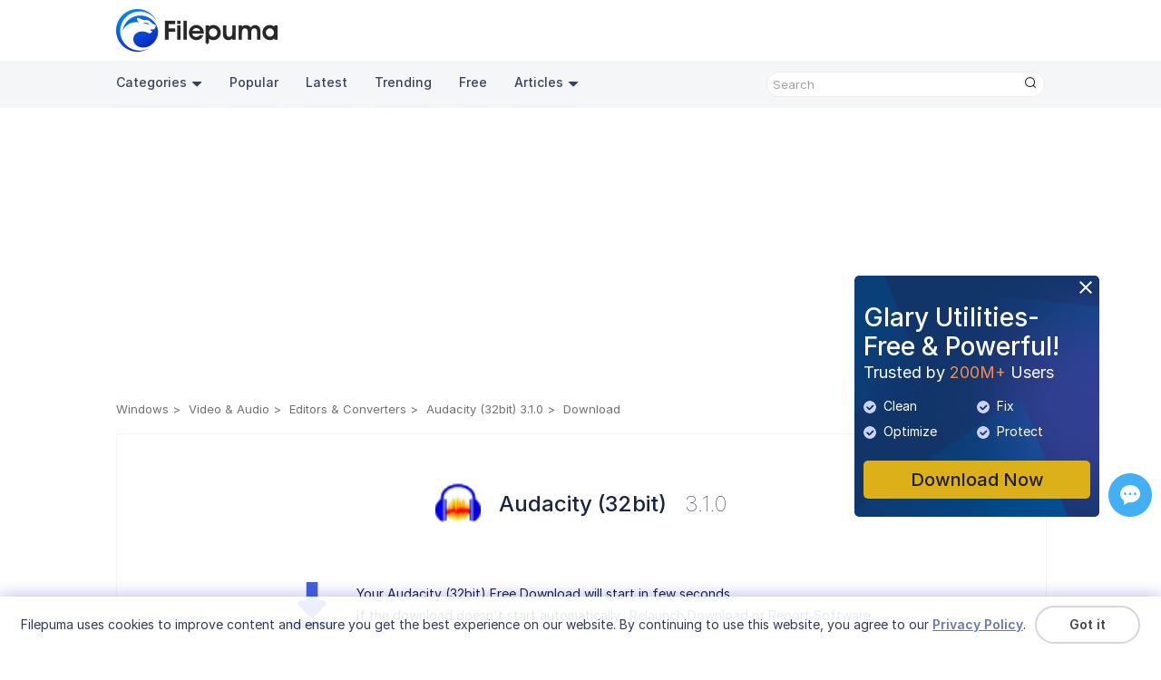

--- FILE ---
content_type: text/html;charset=utf-8
request_url: https://www.filepuma.com/download/audacity_32bit_3.1.0-30313/download/
body_size: 10129
content:


<!DOCTYPE html>
<html lang="en">
  <head>
    <meta charset="UTF-8" />
    <meta http-equiv="X-UA-Compatible" content="IE=edge" />
    <meta name="viewport" content="width=device-width, initial-scale=1.0" />
    <title>Download Audacity (32bit) 3.1.0 - Download - Filepuma.com</title>  
    <meta name="keywords" content="Audacity (32bit), Audacity (32bit) 3.1.0, Audacity (32bit) Download, Download Audacity (32bit), Free Audacity (32bit) Download"/>
	  <meta name="description" content="Audacity (32bit), Audacity (32bit) Audacity is a free and open-source digital audio editing software."/>
	  <link rel="preconnect" href="https://fonts.googleapis.com">
    <link rel="preconnect" href="https://fonts.gstatic.com" crossorigin>
    <link rel="preconnect" href="https://rsms.me/">
    <link rel="stylesheet" href="https://rsms.me/inter/inter.css">
    <link href="https://fonts.googleapis.com/css2?family=Open+Sans:wght@300;400;500;600&display=swap" rel="stylesheet">
    <link rel="stylesheet" href="/am/css/newversion.css?0625174123">  
    <link rel="stylesheet" href="/am/css/rtl.css">  
    <link rel="stylesheet" href="/am/css/idangerous.swiper.css">  
    <script src="/am/js/jquery.min.js"></script>
    <script src="/am/js/idangerous.swiper.min.js"></script>
    <script src="/am/js/foot.js?1008165543"></script>
    <script>
    function googleTranslateElementInit() {
      new google.translate.TranslateElement({pageLanguage: "en", layout: google.translate.TranslateElement.InlineLayout.SIMPLE, autoDisplay: false}, 'google_translate_element');
    }
    </script>
    <script src="//translate.google.com/translate_a/element.js?cb=googleTranslateElementInit"></script>
    <!-- Google tag (gtag.js) -->
    <script async src="https://www.googletagmanager.com/gtag/js?id=G-683DSSLRVM"></script>
    <script>
      window.dataLayer = window.dataLayer || [];
      function gtag(){dataLayer.push(arguments);}
      gtag('js', new Date());

      gtag('config', 'G-683DSSLRVM');
    </script>
  </head>
  <body>
  <section class="store-fixed-top">
  <header>
      <div class="content-wrap clearfix">
        <a class="logo" href="//www.filepuma.com/"><img src="/am/img/imgnewversion/logo.png" alt="" /></a>
        <div class="head-con-r clearfix">    
          <div class="translate_nor"><div id="google_translate_element"></div></div>
        </div>
      </div>
      <nav>
        <div class="content-wrap clearfix">
          <a href="javascript:void(0);" class="navbar-toggle-btn"></a>
          <div class="nav-bar-con">
            <p id="back">>></p>
            <ul class="nav-bar-con-list nav-bar-con-sub">
              <li class="active">
                  <ul class="nav-bar-con-item">
                    <li class="nav-cat">
                      <a href="javascript:void(0);">Categories<img class="triangle" src="/am/img/imgnewversion/triangle.png" alt="" /></a>
                      <ul class="cat-submenu-wrap">
                          <li>
                            <a href="//www.filepuma.com/software/security_firewalls-7/">Security & Firewalls</a>
                          </li>
                          <li>
                            <a href="//www.filepuma.com/software/browsers_plugins-17/">Browsers & Plugins</a>
                          </li>
                          <li>
                            <a href="//www.filepuma.com/software/communications-22/">Communications</a>
                          </li>
                          <li>
                            <a href="//www.filepuma.com/software/developer_tools-32/">Developer Tools</a>
                          </li>
                          <li>
                            <a href="//www.filepuma.com/software/internet_network-40/">Internet & Network</a>
                          </li>
                          <li>
                            <a href="//www.filepuma.com/software/graphics_design-49/">Graphics Design</a>
                          </li>
                          <li>
                            <a href="//www.filepuma.com/software/utilities-54/">Utilities</a>
                          </li>
                          <li>
                            <a href="//www.filepuma.com/software/compression_backup-58/">Compression & Backup</a>
                          </li>
                          <li>
                            <a href="//www.filepuma.com/software/video_audio-61/">Video & Audio</a>
                          </li>
                          <li>
                            <a href="//www.filepuma.com/software/photos_images-69/">Photos & Images</a>
                          </li>
                          <li>
                            <a href="//www.filepuma.com/software/desktop-75/">Desktop</a>
                          </li>
                          <li>
                            <a href="//www.filepuma.com/software/business-80/">Business</a>
                          </li>
                          <li>
                            <a href="//www.filepuma.com/software/education-88/">Education</a>
                          </li>
                          <li>
                            <a href="//www.filepuma.com/software/productivity-94/">Productivity</a>
                          </li>
                          <li>
                            <a href="//www.filepuma.com/software/other_softwares-114/">Other Softwares</a>
                          </li>
                      </ul>
                    </li>
                    <li><a href="//www.filepuma.com/popular/">Popular</a></li>
                    <li><a href="//www.filepuma.com/latest/">Latest</a></li>
                    <li><a href="//www.filepuma.com/trending/">Trending</a></li>
                    <li><a href="//www.filepuma.com/free/">Free</a></li>
                    <li class="nav-cat">
                      <a href="javascript:void(0);">Articles<img class="triangle" src="/am/img/imgnewversion/triangle.png" alt="" /></a>
                      <ul class="cat-submenu-wrap">
                          <li>
                            <a href="//www.filepuma.com/reviews/">Reviews</a>
                          </li>
                          <li>
                            <a href="//www.filepuma.com/how-to/">How To</a>
                          </li>	
                      </ul>
                    </li>
            
                  </ul>
                </li>
                <li>
                  <ul class="nav-bar-con-item"> 
                    <li><a href="">macOS</a></li>
                  </ul>
                </li>
                <li>
                  <ul class="nav-bar-con-item"> 
                    <li><a href="">Android</a></li>
                  </ul>
                </li>   
                <li>
                  <ul class="nav-bar-con-item"> 
                    <li><a href="">iPhone</a></li>
                  </ul>
                </li>
                <li>
                  <ul class="nav-bar-con-item"> 
                    <li><a href="">Web Apps</a></li>
                  </ul>
                </li>
            </ul>
            <ul class="nav-bar-con-list device-list">
                <li class="device-list"><span class="device-list-win"></span><a href="javascript:void(0);">Windows</a></li>                
                <li class="device-list"><span class="device-list-mac"></span><a href="javascript:void(0);">macOS</a></li>                
                <li class="device-list"><span class="device-list-android"></span><a href="javascript:void(0);">Android</a></li>                             
                <li class="device-list"><span class="device-list-iphone"></span><a href="javascript:void(0);">iPhone</a></li>
                <li class="device-list"><span class="device-list-app"></span><a href="javascript:void(0);">Web Apps</a></li>
            </ul>
          </div>          
          <div class="search">
            <div class="search-text">
              <input id="search-text" class="search-input" type="text" placeholder='Search' onkeypress="if(KeyCode(event) == 13) return search();" />
              <p class="search-btn" onclick='search()'><img src="/am/img/imgnewversion/search.png" alt=""  /></p>
            </div>
          </div>
        </div>
      </nav>
    </header>
 <script src="https://challenges.cloudflare.com/turnstile/v0/api.js?onload=onloadTurnstileCallback" async defer></script>
<section>
  <div class="content-wrap app-all-list"> 
    <div class="ad-wrap">
        <div style="margin:5px 0;">
            <script async src="https://pagead2.googlesyndication.com/pagead/js/adsbygoogle.js?client=ca-pub-4939822519872172" crossorigin="anonymous"></script>
            <!-- top -->
            <ins class="adsbygoogle"
                style="display:block"
                data-ad-client="ca-pub-4939822519872172"
                data-ad-slot="1102547268"
                data-ad-format="auto"
                data-full-width-responsive="true"></ins>
            <script>
                (adsbygoogle = window.adsbygoogle || []).push({});
            </script>
        </div>
      </div>
      <div class="breadcrumb-wrap clearfix">
           <ul class="breadcrumb clearfix">
                <li><a href="/">Windows</a></li>
                					<li><a href="//www.filepuma.com/software/video_audio-61/">Video & Audio</a></li>
					<li><a href="//www.filepuma.com/software/editors_converters-110/">Editors & Converters</a></li>
								<li><a href="//www.filepuma.com/download/audacity_32bit_3.1.0-30313/">Audacity (32bit) 3.1.0</a></li>
				<li>Download</li>
            </ul>
      </div>      
  </div>
</section>
</section>
<section>
    <div class="content-wrap app-all-list">
        <div class="download-wrap">
          <p class="download-title"><img src="//images.filepuma.com/../images/editors-and-converters/audacity-32bit-/audacity-32bit-_3_1_0.png" />Audacity (32bit)<span>3.1.0</span></p>
          <div class="download-tip">
            <p class="download-tip-icon"></p>
            <div class="download-tip-con">
				<input type='hidden' name='second_url' id='second_url' value='0'/>
									<p>Your Audacity (32bit) Free Download will start in few seconds.</p>
					<p>If the download doesn't start automatically., <a style='cursor: pointer; color: #093bcf;' onclick='down()'>Relaunch Download</a> or <span class="report-software">Report Software</span>.</p>
				            </div>            
          </div>
          <ul class="download-pro-feature">
            <li>
              <img src="/am/img/imgnewversion/download-free.png" alt=""><p>Free & Fast download</p>
              <div class="download-pro-feature-more">
                <div class="feature-more-triangle"></div>
									<p>This file will be downloaded from secure Filepuma's server</p>
				              </div>
            </li>
            <li>
              <img src="/am/img/imgnewversion/trust.png" alt=""><p>Trustworthy</p>
              <div class="download-pro-feature-more">
                <div class="feature-more-triangle"></div>
									<p>This file is original. Filepuma does not repack or modify downloads in any way</p>
				              </div>
            </li>
            <li>
              <img src="/am/img/imgnewversion/virus-tested.png" alt=""><p>Tested virus-free</p>
              <div class="download-pro-feature-more">
                <div class="feature-more-triangle"></div>
									<p>This file is safe and scanned with 60+ antivirus apps</p>
				              </div>
            </li>
          </ul>
          
		  		  
          <p class="download-sep-line"></p> 
          <div style="margin-top:30px;">
            <script async src="https://pagead2.googlesyndication.com/pagead/js/adsbygoogle.js?client=ca-pub-4939822519872172"     crossorigin="anonymous"></script>
            <!-- download-bottom -->
            <ins class="adsbygoogle" style="display:block" data-ad-client="ca-pub-4939822519872172" data-ad-slot="3742511609" data-ad-format="auto" data-full-width-responsive="true"></ins>
            <script>(adsbygoogle = window.adsbygoogle || []).push({});</script>
          </div>
           
          <div class="download-item-about">
			<p class="product-info-detail-title download-item-title">About Audacity (32bit)</p>
			<div class="download-item-about-wrap">
				<div class="download-item-about-con">
					<p><p><strong>Audacity</strong> is a popular open-source audio editing software that provides a wide range of powerful features for recording, editing, and manipulating audio files. With its user-friendly interface and extensive tools, Audacity has become a go-to choice for audio enthusiasts, musicians, and podcasters.</p><p>One of Audacity's key features is its ability to record audio from multiple sources, such as microphones, line-in inputs, and even computer playback. This makes it ideal for recording voiceovers, interviews, and music performances. Users can also import and export various audio file formats, including WAV, MP3, and FLAC, making it versatile for different audio needs.</p><p>Audacity offers a plethora of editing tools, including cutting, copying, and pasting audio segments, as well as adjusting pitch, speed, and volume. Users can also apply various audio effects, such as equalization, reverb, and noise reduction, to enhance the audio quality. Additionally, Audacity supports multi-track editing, allowing users to work on multiple audio tracks simultaneously for more complex audio projects.</p><p>Furthermore, Audacity provides a robust set of analysis tools, including spectrogram views, waveform displays, and audio metering, which aid in precise audio editing and mastering. It also supports plugins and extensions, which can be used to further extend its functionality.</p><p>Audacity is a powerful and versatile audio editing software that offers a wide array of features for recording, editing, and analyzing audio files. Its user-friendly interface, extensive tools, and open-source nature make it a popular choice among audio enthusiasts and professionals alike.</p><p><br></p><p><strong>Key Features:</strong></p><ul><li>Multi-track recording</li><li>Editing tools (cut, copy, paste, trim, delete)</li><li>Effects and filters (equalization, noise reduction, etc.)</li><li>Spectrogram view for visualizing frequency content</li><li>Real-time previews of audio effects</li><li>Plug-in support for extending functionality</li><li>Batch processing for applying effects to multiple files</li><li>Accessibility features (keyboard shortcuts, screen reader support)</li><li>Customizability of interface and settings.</li></ul></p>
				</div>
				<a class="about-more" href="//www.filepuma.com/download/audacity_32bit_3.1.0-30313/">Read more</a>
            </div>            
          </div>         
        </div>    
    </div>
  </section>  
  <section>
    <div class="content-wrap">
      <div class="app-review-wrap">
        <p class="app-review-title">Related Software</p>
        <div class="app-review-list">
		
                    <div class="app-review-item">
            <a class="app-review-item-logo" href="">
              <img src="//images.filepuma.com/../images/editors-and-converters/audacity-32bit-/IhF8S_audacity-32bit-_3_7_5.png" alt="" />
            </a>
            <div class="app-review-item-decribe">
              <a href="//www.filepuma.com/download/audacity_32bit_3.7.5-51869/">
                <p class="rending-app-title rending-app-title-name"><span>Audacity (32bit)</span></p>
				<p class="app-review-decribe">
                  Audacity is a free and open-source digital audio editing software.                </p>
				        <p class="rending-app-title"><span>Free</span></p>
              </a>
            </div>
          </div>
                    <div class="app-review-item">
            <a class="app-review-item-logo" href="">
              <img src="//images.filepuma.com/../images/editors-and-converters/audacity-64bit-/v5Cq9_audacity-64bit-_3_7_5.png" alt="" />
            </a>
            <div class="app-review-item-decribe">
              <a href="//www.filepuma.com/download/audacity_64bit_3.7.5-51870/">
                <p class="rending-app-title rending-app-title-name"><span>Audacity (64bit)</span></p>
				<p class="app-review-decribe">
                  Audacity is a free and open-source digital audio editing software.                </p>
				        <p class="rending-app-title"><span>Free</span></p>
              </a>
            </div>
          </div>
                    <div class="app-review-item">
            <a class="app-review-item-logo" href="">
              <img src="//images.filepuma.com/../images/editors-and-converters/handbrake/uVCHW_handbrake_1_10_2.png" alt="" />
            </a>
            <div class="app-review-item-decribe">
              <a href="//www.filepuma.com/download/handbrake_1.10.2-53202/">
                <p class="rending-app-title rending-app-title-name"><span>HandBrake</span></p>
				<p class="app-review-decribe">
                  Efficient video transcoder simplifying format conversion.                </p>
				        <p class="rending-app-title"><span>Free</span></p>
              </a>
            </div>
          </div>
                    <div class="app-review-item">
            <a class="app-review-item-logo" href="">
              <img src="//images.filepuma.com/../images/editors-and-converters/hd-video-converter-factory-pro/PEK2H_hd-video-converter-factory-pro_28_1.png" alt="" />
            </a>
            <div class="app-review-item-decribe">
              <a href="//www.filepuma.com/download/hd_video_converter_factory_pro_28.1-54823/">
                <p class="rending-app-title rending-app-title-name"><span>HD Video Converter Factory Pro</span></p>
				<p class="app-review-decribe">
                  Convert HD video to more than 300 formats and devices for Windows                </p>
				        <p class="rending-app-title"><span>Free Trial</span></p>
              </a>
            </div>
          </div>
                    <div class="app-review-item">
            <a class="app-review-item-logo" href="">
              <img src="//images.filepuma.com/../images/editors-and-converters/free-hd-video-converter/free-hd-video-converter_15_0.png" alt="" />
            </a>
            <div class="app-review-item-decribe">
              <a href="//www.filepuma.com/download/free_hd_video_converter_15.0-20816/">
                <p class="rending-app-title rending-app-title-name"><span>Free HD Video Converter</span></p>
				<p class="app-review-decribe">
                  Free HD Video Converter Factory is powerful High...                </p>
				        <p class="rending-app-title"><span>Free</span></p>
              </a>
            </div>
          </div>
                    
        </div>
      </div>
    </div>
  </section>
  <section class="pop-up submit-report-wrap">
    <p class="close-btn"></p>
    <p class="pop-up-title">Submit a Report</p>
    <form class="submit-report" action="">
		<input type="hidden" id="report_id1" value="335">
		<input type="hidden" id="report_id2" value="30313">
        <input class="submit-report-pro" type="text" placeholder="Audacity (32bit) 3.1.0" value="Audacity (32bit) 3.1.0" readonly />
        <label class="submit-report-text" for="report-reason">            
            I want to report this software because:
            <select class="report-reason" name="report-reason" id="report-reason">
                <option value="1" selected>Download doesn't work</option>
                <option value="2">Wrong version</option>
                <option value="3">It comes bundled with unwanted software</option>
                <option value="4">It violates other's copyright/trademark</option>
                <option value="5">It contains viruses and malware</option>
                <option value="6">It contains offensive content</option>
                <option value="7">This program is no longer been developed</option>
				        <option value="8">Other</option>
            </select>
        </label> 
        <textarea class="probllem-describe" name="" id="" cols="30" rows="10" placeholder='Please describe the probllems you encountered or suggestions.'></textarea>
        <div class="cf-turnstile" data-sitekey="0x4AAAAAABpLEML076582tDo" data-callback="show_submit"></div>
		<input class="submit-report-btn" type="button" value="Submit" style="display: none;">
    </form>      
  </section>
  <section class="pop-up submit-report-feedback">
    <p class="close-btn"></p>
    <p class="pop-up-title">Thank you! <br>Your report has been sent.</p>
    <p>We will review your request and take appropriate action.</p>
    <p>Please note that you will not receive a notification about anyaction taken dueto this report.We apologize for anyinconvenience this may cause.</p>
    <p>We appreciate your help in keeping our website clean and safe.</p>
    <input class="report-feedback-btn" type="button" value="Close">
  </section>
  <script>
    $(function(){
      $(".download-pro-feature li").mouseover(function(){
        var pWidth = $(this).outerWidth();
        var cWidth = $(this).find(".download-pro-feature-more").outerWidth();
        $(this).find(".download-pro-feature-more").css({"left":-(cWidth-pWidth)/2+"px"})
      })
    })
  </script>

<footer>
    <div class="ad-gu-wrap">
      <a class="ad-gu-close" id="ad-gu-close" href="javascript:void(0);"><img src="/am/img/imgnewversion/ad-gu-close.png" alt="close" /></a>
      <a href="//www.filepuma.com/download_glary_utilities_254/">
        <div class="ad-gu" id="ad-gu">             
            <p class="ad-gu-title">Glary Utilities-Free & Powerful!</p>
            <p class="ad-gu-subtitle">Trusted by <span>200M+</span> Users</p>
            <ul class="ad-gu-functions">
              <li><img src="/am/img/imgnewversion/ad-gu-icon.png?0210" />Clean</li>
              <li><img src="/am/img/imgnewversion/ad-gu-icon.png?0210" />Fix</li>
              <li><img src="/am/img/imgnewversion/ad-gu-icon.png?0210" />Optimize</li>
              <li><img src="/am/img/imgnewversion/ad-gu-icon.png?0210" />Protect</li>
            </ul>            
        </div>
      </a>
      <a class="ad-gu-download" href="//www.filepuma.com/download_glary_utilities_254/">Download Now</a>
    </div>
    
    <div class="gather" style="bottom:150px;">    
      <div class="gatherwrap" style="margin: 0px auto">  
      <!-- ShareThis BEGIN --><div class="sharethis-inline-share-buttons"></div><!-- ShareThis END -->	
        <a class="ze-btn" href="javascript:void(0);" title="Feedback & Support"><div id="myLauncher" onclick="openWidget()"></div></a>
      </div>
    </div> 
    <div class="content-wrap direction-column">
      <div class="footer-con">
        <div class="footer-con-logo">
          <img src="/am/img/imgnewversion/logo-bot.png" alt="" />
          <p class="slogan">Unleash Limitless App Fun With Ease</p>
        </div>
        <div class="footer-nav">
          <div class="footer-nav-wrap">
            <div class="footer-nav-item">
              <p class="footer-nav-title">Policies</p>
              <ul class="footer-nav-list">
                <li><a href="//www.filepuma.com/privacy/">Privacy Policy</a></li>
                <li><a href="//www.filepuma.com/terms/">Terms of Use</a></li>
                <li><a href="//www.filepuma.com/dmca/">DMCA</a></li>
                <li><a href="//www.filepuma.com/cookie_policy/">Cookie Policy</a></li>
              </ul>
            </div>
            <div class="footer-nav-item">
              <p class="footer-nav-title">Company</p>
              <ul class="footer-nav-list">
                <li><a href="//www.filepuma.com/about/">About Us</a></li>
                <li><a href="//www.filepuma.com/contact/">Contact Us</a></li>
                <li><a href="//www.filepuma.com/submit_program/">Submit Program</a></li>
              </ul>
            </div>
            <div class="footer-nav-item">
              <p class="footer-nav-title">Follow Us</p>
              <p style="font-size: 0">
                <a class="share-btn share-btn-fb" href="https://www.facebook.com/filepumadotcom"></a>
                <a class="share-btn share-btn-tw" href="https://twitter.com/filepuma"></a>
                <a class="share-btn share-btn-youtube" href="https://www.youtube.com/@filepumadotcom"></a>
                <a class="share-btn share-btn-rss" href="//www.filepuma.com/rss.xml"></a>
              </p>
              <div class="multi_lang_wrap">
                  <select id="multi_lang" name="multi_lang">
				            <option value="/download/audacity_32bit_3.1.0-30313/download/" selected>English</option>
                    <option value="/fr/download/audacity_32bit_3.1.0-30313/download/">Français</option>
                    <option value="/de/download/audacity_32bit_3.1.0-30313/download/">Deutsch</option>
                    <option value="/it/download/audacity_32bit_3.1.0-30313/download/">Italiano</option>
                    <option value="/jp/download/audacity_32bit_3.1.0-30313/download/">日本語</option>
                    <option value="/es/download/audacity_32bit_3.1.0-30313/download/">Español</option>
                    <option value="/pt/download/audacity_32bit_3.1.0-30313/download/">Português</option>
                    <option value="/ru/download/audacity_32bit_3.1.0-30313/download/">Pусский</option>
                    <option value="/ar/download/audacity_32bit_3.1.0-30313/download/">العربية</option>
                    <option value="/cn/download/audacity_32bit_3.1.0-30313/download/">中文(简体)</option>
                    <option value="/tw/download/audacity_32bit_3.1.0-30313/download/">中文(繁體)</option>
                    <option value="/in/download/audacity_32bit_3.1.0-30313/download/">हिन्दी</option>
                    <option value="/id/download/audacity_32bit_3.1.0-30313/download/">Indonesia</option>
                    <option value="/nl/download/audacity_32bit_3.1.0-30313/download/">Nederlands</option>
                    <option value="/pl/download/audacity_32bit_3.1.0-30313/download/">Polski</option>
                    <option value="/vn/download/audacity_32bit_3.1.0-30313/download/">Tiếng Việt</option>
                    <option value="/tr/download/audacity_32bit_3.1.0-30313/download/">Türkiye</option>
                    <option value="/kr/download/audacity_32bit_3.1.0-30313/download/">한국어</option>
                    <option value="/ms/download/audacity_32bit_3.1.0-30313/download/">Malaysia</option>
                    <option value="/th/download/audacity_32bit_3.1.0-30313/download/">ภาษาไทย</option>
                    <option value="/ur/download/audacity_32bit_3.1.0-30313/download/">اردو</option>
                    <option value="/bn/download/audacity_32bit_3.1.0-30313/download/">বাংলা</option>
                    <option value="/fa/download/audacity_32bit_3.1.0-30313/download/">فارسی</option>
                  </select>
              </div>
            </div>
          </div>          
        </div>
      </div>
      <div style="width: 100%">
        <p class="sep-line"></p>
        <p class="copyright">
          Copyright &copy; <span id="copyyear">2022</span> <span class="notranslate">Filepuma</span>. All rights reserved.
        </p>
      </div>
    </div>
    <div class="cookiesTip">
      <div class="ckTipContainer">
            <div class="ckTipCon">
              <p class="ckTipText"><span class="notranslate">Filepuma </span>uses cookies to improve content and ensure you get the best experience on our website. By continuing to use this website, you agree to our <a class="privacyPolicy" href="//www.filepuma.com/privacy/">Privacy Policy</a>.</p>
            </div>
            <p class="ckTipBtn">
              <a class="removeCkBtn" href="javascript:;" onclick="removeCkLayer();">Got it</a>
            </p>
          
        </div>
    </div>
    <p id="backTop"><img src="/am/img/back-top.png" /></p>
  </footer>
  <script src="/am/js/fore.js"></script>
  <script src="/am/js/jquery.pagination.js"></script>
  <script src="/am/js/jquery.raty.min.js"></script>
  <script src="/am/js/jquery.ddslick.js?202502261438" ></script>
  <script type='text/javascript' src='https://platform-api.sharethis.com/js/sharethis.js#property=6479dc9d5380390019972109&product=sop' async='async'></script>
<script>
	$('#multi_lang').ddslick({
        width: 110,
        showSelectedHTML: false,
        onSelected: function (data) {
          var lng_href = data.selectedData.value;
		      location.href = lng_href;
        }
  }); 
	function search() {
		var search1 = $.trim($("#search-text").val());
		search1 = search1.replace(/<[^>]+>|[<>[\]'"()#/\\&*$^%]/gi, '');
		search1 = search1.replace(/ +/g, ' ');
		//search1=search1.replace(/<[^>]+>/g, '');
		//search1=search1.replace(/[^\w\s]/gi, '');
		search1 = search1.replace(/ /g, "-");
		if (search1.length == 0) {
			return false;
		}
		search1 = encodeURIComponent(search1);
		var lng = 'en';
		if (typeof lng !== 'undefined' && lng !== '') {
			if(lng == 'en'){
			}else{
				location.href = HOST + "en/search/" + escape(search1) + "/";
				return true;
			}
		}
		location.href = HOST + "search/" + escape(search1) + "/";
	}
	function search2() {
		var search2 = $.trim($("#search-text2").val());
		search2 = search2.replace(/<[^>]+>|[<>[\]'"()#/\\&*$^%]/gi, '');
		search2 = search2.replace(/ +/g, ' ');
		//search2=search2.replace(/<[^>]+>/g, '');
		//search2=search2.replace(/[^\w\s]/gi, '');
		search2 = search2.replace(/ /g, "-");
		if (search2.length == 0) {
			return false;
		}
		search2 = encodeURIComponent(search2);
		var lng = 'en';
		if (typeof lng !== 'undefined' && lng !== '') {
			if(lng == 'en'){
			}else{
				location.href = HOST + "en/search/" + escape(search2) + "/";
				return true;
			}
		}
		location.href = HOST + "search/" + escape(search2) + "/";
	}
</script>
	
	<script>
  $(document).ready(function() {
      if(getCurLang()){
        var lang = getCurLang();
        var langRtl = ['ar','ur','fa'];
        if(langRtl.includes(lang)){
          $("html").attr("dir","rtl");
        }
        $('a').each(function() {
            if(!$(this).hasClass("unchange")){
              var href = $(this).attr('href');				
              if(typeof href !== 'undefined' && href !== '' && href.includes('www.filepuma.com/') && !href.includes('www.filepuma.com/reviews/') && !href.includes('www.filepuma.com/how-to/')) {
                var splitUrl = href.split('www.filepuma.com/');
                var newUrl = splitUrl[0] + 'www.filepuma.com/' + lang + "/" + splitUrl[1];
                //console.log(newUrl);
                $(this).attr('href', newUrl);
              }
            }            
        });
      }		
      
      
	});
  function getCurLang(){
    var lng = 'en';
    //console.log(lng);
		if (typeof lng !== 'undefined' && lng !== '') {
			if(lng == 'en'){
         return false; 
      }
      return lng;
    }
  }

  window.onload = function(){	
    if($(window).width()<980){
      if($(".cookiesTip").css("display")!="none"){
        if($(".cookiesTip").height()>$(".footer").height()){
          var t = ($(".cookiesTip").height()-$(".footer").height())+10;
          $("#main").css("padding-bottom",t+"px");
        }
        else{
          $("#main").css("padding-bottom","0px");
        }
      }
      else{
        $("#main").css("padding-bottom","20px");
      }
    } 
    let currentUrl = window.location.href;
    if(!currentUrl.includes("updates3v2")){
      var guAd = getCookie("guAd");
      if(guAd!="hide"){
        $(".ad-gu-wrap").show();
      } 
    }    
  }
$(function () {
      if(!window.localStorage){
          if(checkCookie("ckTip")){
                $(".cookiesTip").hide();
                //$(".gather").css("bottom",0);
            }
            else{
                $(".cookiesTip").show();
            }
      }
      else{
            if(window.localStorage.ckTip){
                $(".cookiesTip").hide();
                //$(".gather").css("bottom",0);
            }
            else{
                $(".cookiesTip").show();
            }
      }

			/*$("#search-text")
				.on("focus", function () {
				$(this).animate({ width: 300 }, "slow");
			})
				.on("blur", function () {
				$(this).animate({ width: 135 }, "slow");
			});*/
			$(".navbar-toggle-btn").click(function () {
				$(".nav-bar-con").toggle();
        /*$(".nav-bar-con-list.nav-bar-con-sub").animate({width:0},300,function(){
           $("#back").hide();
           $(".nav-bar-con-list.nav-bar-con-sub").children().removeClass("active");
        })*/
				return false;
			});

      $(".operation-system>li").on("click",function(){
        var i = $(this).index();
        $(this).addClass("active").siblings().removeClass("active");
        $(".nav-bar-con-list.nav-bar-con-sub").children("li").eq(i).addClass("active").siblings().removeClass("active");
      })

      $(".major-categories>li").on("click",function(){ 
        var i = parseInt($(this).attr("data-index"));
        if(i == 0){
          $(".last_popular_a").attr('href', '//www.filepuma.com/popular/');
          setCookie("category","popular",Infinity);
        }else{
          $(".last_popular_a").attr('href', '//www.filepuma.com/latest/');
          setCookie("category","latest",Infinity);
        }
        $(this).addClass("active").siblings().removeClass("active");
        
        var w = $(".major-categories-app-list-wrap").outerWidth(true);
       
        if(['ar','ur','fa'].includes('en')){
          $(".major-categories-app-list-inner").animate({left:i*w},500);
        }else{
            $(".major-categories-app-list-inner").animate({left:-i*w},500);
        }        
      }) 
      $("#ad-gu-close").on("click",function(){
        $(".ad-gu-wrap").hide();
        setCookie("guAd","hide");
        return false;
      })     
      $(".nav-bar-con-list.device-list>li").on("click",function(){
        var i = $(this).index();
        $(".nav-bar-con-list.nav-bar-con-sub>li").eq(i).addClass("active").siblings().removeClass("active");
        var l = $(this).parent(".nav-bar-con-list").outerWidth(true); 
        $(".nav-bar-con-list.nav-bar-con-sub").children().eq(i).addClass("active");
        $(".nav-bar-con-list.nav-bar-con-sub").animate({width:l+"px"},300,function(){
           $("#back").show();
        })    
      })
      $("#back").on("click",function(){
        $(this).hide();
         $(".nav-bar-con-list.nav-bar-con-sub").animate({width:0},300,function(){
          
        }) 
      })
      /*$('#google_translate_element').bind('DOMNodeInserted', function(e) {        
        if($('#google_translate_element a>span:first').html()!==null && $('#google_translate_element a>span:first').html().length>0){
          $('#google_translate_element').off('DOMNodeInserted');
          $('#google_translate_element a>span:first').css("color","#434343").html('English');
          $('#google_translate_element').unbind('DOMNodeInserted');
        }
      }); */
         

      $('#report-reason').ddslick({
        width: "100%",
        selectText: "Rating",
        showSelectedHTML: false,
        onSelected: function (data) {
          console.log(data.selectedData.value);
        }
      });    
      
      $("#software-filter").ddslick({
        width: 210,
        selectText: "All" ,
        onSelected: function (data) {
          console.log(data.selectedData.value);
        }
      });    
       
      $("#software-sort").ddslick({
        width: 210,
        selectText : "Most Popular" ,
        onSelected: function (data) {
          console.log(data.selectedData.value);
        }
      }); 

      $(".clean-wrap").on("click",function(){
        popUp($('.pop-up.security-levels-wrap'));
      });
      $(".report-software").on("click",function(){
        popUp($('.pop-up.submit-report-wrap'));
      }); 

      $(".close-btn, .report-feedback-btn").on("click",function(){
        $(this).parent("section").hide();
      })      

      /* $(".read-more-btn").on("click", function(){
        if($(this).prev(".product-info-more-wrap").hasClass("show-more")){          
          $(this).html("Read more");
        }
        else{
          $(this).html("Show less");
        }
        $(this).prev(".product-info-more-wrap").toggleClass("show-more");
      }) */

      $(".watchlist-btn").on("click",function(){
            $(this).toggleClass("watchOn");
            return false;
        })
		});

    windowWidth = window.innerWidth;
    $(window).resize(function () {
      if (window.innerWidth != windowWidth) {
        windowWidth = window.innerWidth;
        if ($(".nav-bar-con").length > 0) {          
          if (windowWidth > 979) {
            /*var i = $(".nav-bar-con-list.nav-bar-con-sub").children("li.active").index();
            if(i>=0){
              $(".operation-system li").eq(i).addClass("active").siblings().removeClass("active");
            }
            else{
              $(".operation-system li").eq(0).addClass("active").siblings().removeClass("active");
               $(".nav-bar-con-list.nav-bar-con-sub").children().eq(0).addClass("active");
            }
            $(".nav-bar-con-list.nav-bar-con-sub").css("width","auto");*/
            if ($(".nav-bar-con").css("display") == "none") {  
              $(".nav-bar-con").show();              
            }            
          } else {
            /*$(".nav-bar-con-list.nav-bar-con-sub").css("width",0);*/
            if ($(".nav-bar-con").css("display") != "none") {
              $(".nav-bar-con").hide();
            }
          }          
        }
      }
      if($(window).width()<980){
        if($(".cookiesTip").css("display")!="none"){
          if($(".cookiesTip").height()>$(".footer").height()){
            var t = ($(".cookiesTip").height()-$(".footer").height())+10;
            $("#main").css("padding-bottom",t+"px");
          }
          else{
            $("#main").css("padding-bottom","0px");
          }
        }
        else{
          $("#main").css("padding-bottom","20px");
        }
      }
    });
    //reset copyright year
    var mydate = new Date();
    var mydateyear = mydate.getFullYear();
    $("#copyyear").text(mydateyear);

    function removeCkLayer(){
      if(!window.localStorage){
        setCookie('ckTip',true);
      }else{
            window.localStorage.setItem('ckTip',true);
      }
      $(".cookiesTip").hide();
      //$(".gather").css("bottom",0);
    }

    //popUp position
    function popUp(obj){
        var h = obj.outerHeight(true);
        var wh = $(window).height();
        var scrollH = $(window).scrollTop();
        if(scrollH>0){
          if(wh>h){
            var t = (wh-h)/2+scrollH;
          }
          else{
            var t = 20+scrollH;
          }
        }      
        else{
          if(wh>h){
            var t = (wh-h)/2;
          }
          else{
            var t = 20;
          }
        }        
        obj.css("top",t+"px");
        obj.toggle();
    }
	
    $(".submit-report-btn").click(function(){
      var ddData = $('#report-reason').data('ddslick');
      var reason = ddData.selectedData.value;
      
      var title = $(".submit-report-pro").val();
      if($.trim(title).length == 0){ return false; }
      var problem = $(".probllem-describe").val();
      if($.trim(problem).length == 0){ return false; }
      
	  var id1 = $("#report_id1").val();
	  var id2 = $("#report_id2").val();
	  var t = id1 + ':' + id2 + ':' + title;
      var data = {
          t: t,
          r: reason,
          p: problem,
          'cf-turnstile-response': $('[name=cf-turnstile-response]').val()
        };
        $.post('//www.filepuma.com/acrepons.php', data, function (ret, status){
          if(status == 'success'){
            popUp($('.pop-up.submit-report-wrap'));
            popUp($('.pop-up.submit-report-feedback'));
          }
        }, "json" );
    });
    $(".report-feedback-btn").click(function(){
      popUp($('.pop-up.submit-report-feedback'));
    });
    function show_submit(){
      $(".submit-report-btn").show();
    }

    </script>

    <!-- A tab to launch the Classic Widget --> 
    <!-- Start of filepuma Zendesk Widget script -->
    <script id="ze-snippet" src="https://static.zdassets.com/ekr/snippet.js?key=823d64c2-b5de-4c52-9655-e67be780aac9"> </script>
    <!-- End of filepuma Zendesk Widget script -->
    <script type="text/javascript">		
      $(window).resize(function(){	
        var widgetW = $("#webWidget").outerWidth(true);
        var widgetH = $("#webWidget").outerHeight(true);
        if(widgetW>0){
          zE('webWidget', 'updateSettings', {
            webWidget: {
              offset: {
                horizontal: ($(window).width() - widgetW) / 2,
                vertical: $(window).height()>=widgetH?($(window).height() - widgetH) / 2:0
              }
            }
          })
        }        
      })  
      zE("webWidget", "hide");
      function openWidget() {
        zE("webWidget", "show");
        zE("webWidget", "open");        
      }
      zE("webWidget:on", "close", function () {
        zE("webWidget", "hide");
      });    
      zE('webWidget:on', 'open', function() {  
        if(!isMobile()){  
          if($("#webWidget").outerWidth(true) == null){  
            var s = setInterval(function(){
              if($("#webWidget").outerWidth(true)>0){            
                clearInterval(s);
                $("#webWidget").addClass("widget-pc");
                var widgetW = $("#webWidget").outerWidth(true);
                var widgetH = $("#webWidget").outerHeight(true);
                zE('webWidget', 'updateSettings', {
                  webWidget: {
                    offset: {
                      horizontal: ($(window).width() - widgetW) / 2,
                      vertical: $(window).height()>=widgetH?($(window).height() - widgetH) / 2:0
                    }
                  }
                })
              }          
            },50)        
          } 
          else{
            $("#webWidget").addClass("widget-pc");
            var widgetW = $("#webWidget").outerWidth(true);
            var widgetH = $("#webWidget").outerHeight(true);
            zE('webWidget', 'updateSettings', {
              webWidget: {
                offset: {
                  horizontal: ($(window).width() - widgetW) / 2,
                  vertical: $(window).height()>=widgetH?($(window).height() - widgetH) / 2:0
                }
              }
            })
          }   
        }              
      }); 
      function isMobile(){
        return !!navigator.userAgent.match(
          /(iPhone|iPod|Android|ios|iOS|iPad|Backerry|WebOS|Symbian|Windows Phone|Phone)/i
        );
      };
      </script>
  </body>
</html>
<script>
$(document).ready(function(){
  setTimeout(function(){
	if('1'==2){
		location.href='//www.filepuma.com/file2/1762531722c30313/audacity_32bit_3.1.0/1/'
	}else{
		location.href='//www.filepuma.com/file/1762531722c30313/audacity_32bit_3.1.0/0/0/'
	}
  },5000);
});
function down(){
	var second_p = parseInt(document.getElementsByName('second_url')[0].value);
	if(second_p>60){
		if(0){
			location.href='//www.filepuma.com/updatedetector/';
		}else if('0'!=0){
			location.href='//www.filepuma.com/0/';
		}else{
			location.href='//www.filepuma.com/download/audacity_32bit_3.1.0-30313/';
		}
	}else{
		if('1'==2){
			location.href='//www.filepuma.com/file2/1762531722c30313/audacity_32bit_3.1.0/1/'
		}else{
			location.href='//www.filepuma.com/file/1762531722c30313/audacity_32bit_3.1.0/0/0/'
		}
	}
}
function add(){
	//console.log(document.getElementsByName('second_url')[0].value);
	document.getElementsByName('second_url')[0].value=parseInt(document.getElementsByName('second_url')[0].value)+1;
	if(parseInt(document.getElementsByName('second_url')[0].value)!=80){
		setTimeout(add,1000);
	}
}
setTimeout(add,5000);
setTimeout('location.href="//www.filepuma.com/"',600000);
</script>
<script>
	$("a").each(function() {
		var href = $(this).attr("href");
		if (href && (href.indexOf("filepuma.com") == -1 && href.indexOf("glarysoft.com") == -1)) {
			if (!$(this).attr("rel")) {
				$(this).attr("rel", "noopener noreferrer nofollow");
			} else {
				var relValue = $(this).attr("rel");
				if (relValue.indexOf("noopener") == -1) {
					relValue += " noopener";      
				}
				if (relValue.indexOf("noreferrer") == -1) {
					relValue += " noreferrer";      
				}      
				if (relValue.indexOf("nofollow") == -1) {        
					relValue += " nofollow";      
				}      
				$(this).attr("rel", relValue);    
			}  
		}
	});
</script>

--- FILE ---
content_type: text/html; charset=utf-8
request_url: https://www.google.com/recaptcha/api2/aframe
body_size: 267
content:
<!DOCTYPE HTML><html><head><meta http-equiv="content-type" content="text/html; charset=UTF-8"></head><body><script nonce="Dhm0jZrlG75ESgdp0P7eMA">/** Anti-fraud and anti-abuse applications only. See google.com/recaptcha */ try{var clients={'sodar':'https://pagead2.googlesyndication.com/pagead/sodar?'};window.addEventListener("message",function(a){try{if(a.source===window.parent){var b=JSON.parse(a.data);var c=clients[b['id']];if(c){var d=document.createElement('img');d.src=c+b['params']+'&rc='+(localStorage.getItem("rc::a")?sessionStorage.getItem("rc::b"):"");window.document.body.appendChild(d);sessionStorage.setItem("rc::e",parseInt(sessionStorage.getItem("rc::e")||0)+1);localStorage.setItem("rc::h",'1762531726630');}}}catch(b){}});window.parent.postMessage("_grecaptcha_ready", "*");}catch(b){}</script></body></html>